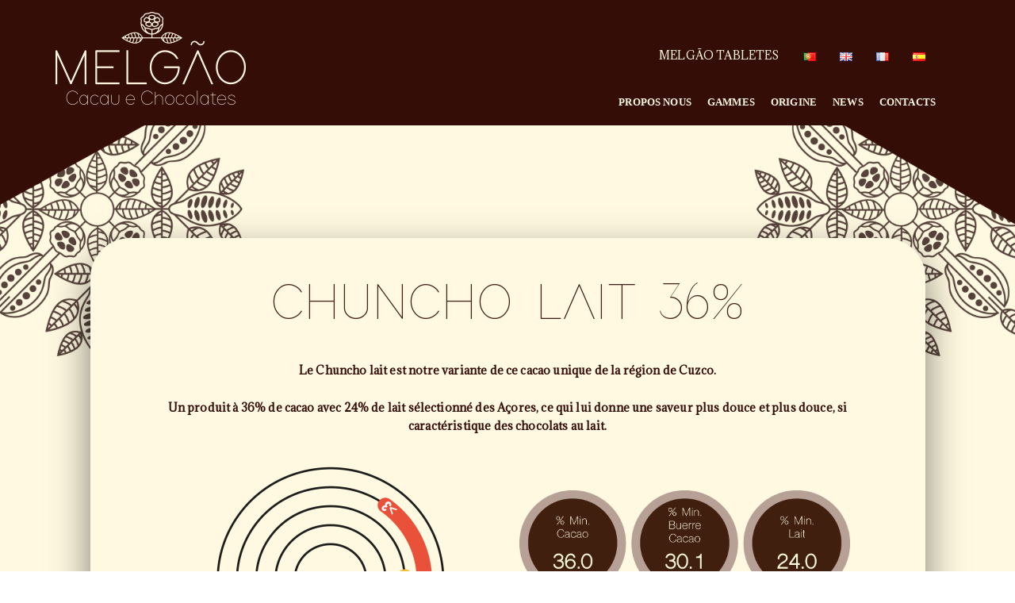

--- FILE ---
content_type: text/css
request_url: https://melgao.com/wp-content/themes/melgao/css/woocommerce.min.css?ver=3.0
body_size: 6020
content:
@-webkit-keyframes add-to-cart-loading-animation{from{-webkit-transform:translate(-50%,-50%) rotate(0);transform:translate(-50%,-50%) rotate(0)}to{-webkit-transform:translate(-50%,-50%) rotate(360deg);transform:translate(-50%,-50%) rotate(360deg)}}@keyframes add-to-cart-loading-animation{from{-webkit-transform:translate(-50%,-50%) rotate(0);transform:translate(-50%,-50%) rotate(0)}to{-webkit-transform:translate(-50%,-50%) rotate(360deg);transform:translate(-50%,-50%) rotate(360deg)}}.flex-center-all{display:-webkit-box;display:-ms-flexbox;display:flex;-webkit-box-pack:center;-ms-flex-pack:center;justify-content:center;-webkit-box-align:center;-ms-flex-align:center;align-items:center}.arrow-up{border-left:5px solid transparent;border-right:5px solid transparent;border-bottom:5px solid rgba(0,0,0,.1)}.arrow-down{border-left:5px solid transparent;border-right:5px solid transparent;border-top:5px solid rgba(0,0,0,.1)}.item-count{background:#2b4b80;color:#fff;width:25px;display:-webkit-box;display:-ms-flexbox;display:flex;-webkit-box-pack:center;-ms-flex-pack:center;justify-content:center;-webkit-box-align:center;-ms-flex-align:center;align-items:center;font-size:12px;border-radius:50%;line-height:2.1;margin-left:10px}.visualcomposerstarter .products .button.add_to_cart_button,.visualcomposerstarter .products .button.product_type_grouped,.visualcomposerstarter .products .button.product_type_simple{padding:17px 0;text-align:center;border-radius:0}.visualcomposerstarter .products .button.product_type_external{padding:17px;text-align:center;border-radius:0}.visualcomposerstarter .products .product .button.add_to_cart_button{width:auto}.visualcomposerstarter .products .added_to_cart{position:absolute;bottom:0;width:100%;padding:17px;font-size:16px;text-align:center;line-height:1;color:#fff;background:#51c15c;-webkit-transition:background .2s ease-in-out,opacity .2s ease-in-out;-o-transition:background .2s ease-in-out,opacity .2s ease-in-out;transition:background .2s ease-in-out,opacity .2s ease-in-out}.visualcomposerstarter .products .added_to_cart:hover{background:#3ba445}.visualcomposerstarter .products .add_to_cart_button.button.loading{opacity:.7;color:transparent;cursor:not-allowed}.visualcomposerstarter .products .add_to_cart_button.button.loading::after{content:'';display:block;top:50%;left:50%;width:16px;height:16px;background:transparent url(../images/spinner-light.svg) 50% 50% no-repeat;background-size:contain;-webkit-transform:translate(-50%,-50%);-ms-transform:translate(-50%,-50%);transform:translate(-50%,-50%);-webkit-animation:add-to-cart-loading-animation 1.08s linear infinite;animation:add-to-cart-loading-animation 1.08s linear infinite}.visualcomposerstarter .woocommerce #place_order,.visualcomposerstarter .woocommerce .button.checkout-button,.visualcomposerstarter .woocommerce .button.wc-backward,.visualcomposerstarter .woocommerce .track_order .button,.visualcomposerstarter .woocommerce .vct-thank-you-footer a,.visualcomposerstarter .woocommerce .woocommerce-EditAccountForm .button,.visualcomposerstarter .woocommerce .woocommerce-MyAccount-content a.edit,.visualcomposerstarter .woocommerce .woocommerce-mini-cart__buttons.buttons a,.visualcomposerstarter .woocommerce .woocommerce-orders-table__cell .button,.visualcomposerstarter .woocommerce a.button,.visualcomposerstarter .woocommerce button.button{border-radius:0;text-transform:uppercase;color:#fff;background:#557cbf;font-size:14px;padding:23px 20px;text-decoration:none}.visualcomposerstarter .woocommerce #place_order:hover,.visualcomposerstarter .woocommerce .button.checkout-button:hover,.visualcomposerstarter .woocommerce .button.wc-backward:hover,.visualcomposerstarter .woocommerce .track_order .button:hover,.visualcomposerstarter .woocommerce .vct-thank-you-footer a:hover,.visualcomposerstarter .woocommerce .woocommerce-EditAccountForm .button:hover,.visualcomposerstarter .woocommerce .woocommerce-MyAccount-content a.edit:hover,.visualcomposerstarter .woocommerce .woocommerce-mini-cart__buttons.buttons a:hover,.visualcomposerstarter .woocommerce .woocommerce-orders-table__cell .button:hover,.visualcomposerstarter .woocommerce a.button:hover,.visualcomposerstarter .woocommerce button.button:hover{background:#3e63a3}.visualcomposerstarter .woocommerce .button.woocommerce-button--next,.visualcomposerstarter .woocommerce .button.woocommerce-button--previous,.visualcomposerstarter .woocommerce .woocommerce-MyAccount-content a.edit{padding:15px 30px}.visualcomposerstarter .woocommerce .woocommerce-MyAccount-downloads-file.button.alt{padding:15px 20px;color:#fff}.visualcomposerstarter .woocommerce .woocommerce-orders-table__cell .button{padding:13px 20px}.visualcomposerstarter .woocommerce .track_order .button,.visualcomposerstarter .woocommerce .vct-thank-you-footer a{padding:23px 60px}.visualcomposerstarter .woocommerce .track_order .button{margin:20px 0 0}.visualcomposerstarter .woocommerce #place_order{text-transform:none;font-size:16px;padding:17px 0;width:150px}.visualcomposerstarter .woocommerce .button[name=apply_coupon],.visualcomposerstarter .woocommerce .button[name=update_cart],.visualcomposerstarter .woocommerce .vct-checkout-button{border:2px solid;border-radius:0;background:0 0;padding:15px 68px;text-transform:uppercase;float:right;font-size:12px;-webkit-transition:opacity .2s ease-in-out;-o-transition:opacity .2s ease-in-out;transition:opacity .2s ease-in-out}.visualcomposerstarter .woocommerce .button[name=apply_coupon]:disabled,.visualcomposerstarter .woocommerce .button[name=apply_coupon]:disabled[disabled],.visualcomposerstarter .woocommerce .button[name=update_cart]:disabled,.visualcomposerstarter .woocommerce .button[name=update_cart]:disabled[disabled],.visualcomposerstarter .woocommerce .vct-checkout-button:disabled,.visualcomposerstarter .woocommerce .vct-checkout-button:disabled[disabled]{padding:15px 68px}.visualcomposerstarter .woocommerce .button[name=apply_coupon]:hover,.visualcomposerstarter .woocommerce .button[name=update_cart]:hover,.visualcomposerstarter .woocommerce .vct-checkout-button:hover{opacity:.8}.visualcomposerstarter .woocommerce .vct-checkout-button{padding:13px 68px}.visualcomposerstarter #review_form #respond .form-submit .submit{border-radius:0;text-transform:uppercase;font-size:14px;padding:23px 50px;color:#fff}.visualcomposerstarter .vct-promo.vct-visible .vct-show-promo-form::after{-webkit-transform:rotate(180deg);-ms-transform:rotate(180deg);transform:rotate(180deg)}.visualcomposerstarter .vct-show-promo-form{position:relative;width:100%;display:-webkit-box;display:-ms-flexbox;display:flex;-webkit-box-pack:justify;-ms-flex-pack:justify;justify-content:space-between;-webkit-box-align:center;-ms-flex-align:center;align-items:center;border:none;background:0 0;padding:0;outline:0}.visualcomposerstarter .vct-show-promo-form::after{content:'';position:relative;border-left:5px solid transparent;border-right:5px solid transparent;border-top:5px solid rgba(0,0,0,.1)}.visualcomposerstarter .vct-promo-content{display:-webkit-box;display:-ms-flexbox;display:flex;-webkit-box-orient:vertical;-webkit-box-direction:normal;-ms-flex-direction:column;flex-direction:column;padding:20px 0 0}.visualcomposerstarter .widget.woocommerce .woocommerce-mini-cart__buttons{display:-webkit-box;display:-ms-flexbox;display:flex}.visualcomposerstarter .widget.woocommerce a.button{width:50%;color:#fff;padding:20px 12px;font-size:13px;text-align:center}.visualcomposerstarter .widget.woocommerce a.button:last-child{margin-right:0}.visualcomposerstarter.woocommerce nav.woocommerce-pagination ul{border:none}.visualcomposerstarter.woocommerce nav.woocommerce-pagination ul li{border:none}.visualcomposerstarter.woocommerce nav.woocommerce-pagination ul li a,.visualcomposerstarter.woocommerce nav.woocommerce-pagination ul li span{display:-webkit-box;display:-ms-flexbox;display:flex;-webkit-box-pack:center;-ms-flex-pack:center;justify-content:center;-webkit-box-align:center;-ms-flex-align:center;align-items:center;width:30px;height:30px;padding:0;border-radius:50%;font-size:13px;font-style:italic;font-weight:300;margin:0 6px}.visualcomposerstarter.woocommerce nav.woocommerce-pagination ul li span.current{background:#547cbf;color:#fff}.visualcomposerstarter.woocommerce nav.woocommerce-pagination ul li .next,.visualcomposerstarter.woocommerce nav.woocommerce-pagination ul li .prev{width:60px;border-radius:30px}.visualcomposerstarter.woocommerce nav.woocommerce-pagination ul li a{background:#eee;color:#8c8c8c}.visualcomposerstarter .vct-input-qty{position:relative;display:inline-block}.visualcomposerstarter .vct-input-qty .vct-input-qty-control{content:'';position:absolute;right:17px;cursor:pointer}.visualcomposerstarter .vct-input-qty .vct-input-qty-control-add{top:22px;border-left:5px solid transparent;border-right:5px solid transparent;border-bottom:5px solid rgba(0,0,0,.1)}.visualcomposerstarter .vct-input-qty .vct-input-qty-control-remove{top:33px;border-left:5px solid transparent;border-right:5px solid transparent;border-top:5px solid rgba(0,0,0,.1)}.visualcomposerstarter .vct-input-qty input[type=number]{-moz-appearance:textfield}.visualcomposerstarter .vct-input-qty input[type=number]::-webkit-inner-spin-button,.visualcomposerstarter .vct-input-qty input[type=number]::-webkit-outer-spin-button{-webkit-appearance:none;margin:0}.visualcomposerstarter .quantity .qty{border-radius:2px;border:1px solid rgba(0,0,0,.1);line-height:0;height:60px;width:120px;text-align:left;padding:20px 30px 20px 20px}.visualcomposerstarter div.product form.cart div.quantity{margin:0 20px 20px 0}.visualcomposerstarter div.product form.cart table div.quantity{margin:0}.visualcomposerstarter .vct-orderby-container,.visualcomposerstarter .vct-promo-code-container,.visualcomposerstarter .vct-variable-container{position:relative;display:inline-block}.visualcomposerstarter .vct-orderby-container::before,.visualcomposerstarter .vct-promo-code-container::before,.visualcomposerstarter .vct-variable-container::before{content:'';position:absolute;top:23px;right:35px;border-left:5px solid transparent;border-right:5px solid transparent;border-top:5px solid rgba(0,0,0,.1)}.visualcomposerstarter .vct-orderby-container::before{right:20px}.visualcomposerstarter .widget.woocommerce .dropdown_product_cat,.visualcomposerstarter .woocommerce-ordering .orderby,.visualcomposerstarter form.cart .variations select{width:340px;height:50px;border-radius:2px;border:1px solid rgba(0,0,0,.1);background:0 0;margin-bottom:10px;-webkit-appearance:none;-moz-appearance:none;padding:0 20px}.visualcomposerstarter .widget.woocommerce .dropdown_product_cat{width:100%;-webkit-appearance:menulist}.visualcomposerstarter .vct-promo-content input{border:1px solid rgba(0,0,0,.1);border-radius:3px;margin-bottom:10px;height:40px;padding:10px}.visualcomposerstarter .woocommerce form .form-row input,.visualcomposerstarter .woocommerce form .form-row textarea{padding:10px 12px;width:100%;border:1px solid rgba(0,0,0,.1);border-radius:3px;font-size:14px;font-weight:300}.visualcomposerstarter .woocommerce form .form-row textarea{resize:none}.visualcomposerstarter .select2{border:1px solid #ccc;border-radius:3px;font-size:14px}.visualcomposerstarter .select2-container--default .select2-selection--single{border:none;height:37px;margin-bottom:0}.visualcomposerstarter .select2-container--default .select2-selection--single .select2-selection__rendered{line-height:36px;padding-left:12px;padding-right:38px;font-weight:300}.visualcomposerstarter .select2-container--default .select2-selection--single .select2-selection__arrow{height:34px;width:38px}.visualcomposerstarter .select2-dropdown,.visualcomposerstarter .woocommerce form .form-row.woocommerce-validated .select2-container,.visualcomposerstarter .woocommerce form .form-row.woocommerce-validated input.input-text,.visualcomposerstarter .woocommerce form .form-row.woocommerce-validated select,.visualcomposerstarter.woocommerce #reviews #comment{border-color:rgba(0,0,0,.1)}.visualcomposerstarter .woocommerce form .form-row label{font-weight:300}.visualcomposerstarter .vct-cart-items-count{background:#2b4b80;color:#fff;width:25px;display:-webkit-box;display:-ms-flexbox;display:flex;-webkit-box-pack:center;-ms-flex-pack:center;justify-content:center;-webkit-box-align:center;-ms-flex-align:center;align-items:center;font-size:12px;border-radius:50%;line-height:2.1;margin-left:10px}.visualcomposerstarter .vct-promo{margin:0 0 30px}.visualcomposerstarter .navbar-wrapper{display:-webkit-box;display:-ms-flexbox;display:flex}.visualcomposerstarter .navbar-header{-webkit-box-flex:1;-ms-flex:1 0 auto;flex:1 0 auto}.visualcomposerstarter .vct-cart-wrapper{display:-webkit-box;display:-ms-flexbox;display:flex;-webkit-box-align:end;-ms-flex-align:end;align-items:flex-end;-webkit-box-flex:0;-ms-flex:0 0 auto;flex:0 0 auto}.visualcomposerstarter .vct-cart-wrapper a{display:-webkit-box;display:-ms-flexbox;display:flex;-webkit-box-pack:center;-ms-flex-pack:center;justify-content:center;-webkit-box-align:center;-ms-flex-align:center;align-items:center;text-decoration:none}.visualcomposerstarter .vct-cart-wrapper a:hover{text-decoration:none;-webkit-box-shadow:none;box-shadow:none;outline:0}.visualcomposerstarter.woocommerce-cart .woocommerce{display:-webkit-box;display:-ms-flexbox;display:flex;-ms-flex-wrap:wrap;flex-wrap:wrap}.visualcomposerstarter.woocommerce-cart .woocommerce .cart-empty{display:-webkit-box;display:-ms-flexbox;display:flex;-webkit-box-pack:center;-ms-flex-pack:center;justify-content:center;-webkit-box-align:center;-ms-flex-align:center;align-items:center;-webkit-box-flex:1;-ms-flex:1 0 100%;flex:1 0 100%;margin:0 0 20px}.visualcomposerstarter.woocommerce-cart .woocommerce .return-to-shop{display:-webkit-box;display:-ms-flexbox;display:flex;-webkit-box-pack:center;-ms-flex-pack:center;justify-content:center;-webkit-box-align:center;-ms-flex-align:center;align-items:center;-webkit-box-flex:1;-ms-flex:1 0 100%;flex:1 0 100%;margin:0}.visualcomposerstarter.woocommerce-cart .woocommerce .vcv-cart-container{-webkit-box-flex:0;-ms-flex:0 0 70%;flex:0 0 70%;padding-right:40px}.visualcomposerstarter.woocommerce-cart .woocommerce .cart-collaterals{-webkit-box-flex:0;-ms-flex:0 0 30%;flex:0 0 30%}.visualcomposerstarter.woocommerce-cart .woocommerce .cart-collaterals .cart_totals .wc-proceed-to-checkout{padding:0}.visualcomposerstarter.woocommerce-cart .woocommerce table.cart{border:none;font-weight:300}.visualcomposerstarter.woocommerce-cart .woocommerce table.cart .coupon{display:none}.visualcomposerstarter.woocommerce-cart .woocommerce table.cart thead{display:none}.visualcomposerstarter.woocommerce-cart .woocommerce table.cart .cart_item:first-child td{padding-top:0}.visualcomposerstarter.woocommerce-cart .woocommerce table.cart tr:last-child td{border-bottom:none}.visualcomposerstarter.woocommerce-cart .woocommerce table.cart td{border:none;border-bottom:1px solid rgba(0,0,0,.1);padding:40px 0;text-align:center}.visualcomposerstarter.woocommerce-cart .woocommerce table.cart img{width:100px;height:100px}.visualcomposerstarter.woocommerce-cart .woocommerce table.cart a.remove{position:relative;width:18px;height:18px;font-size:0;display:-webkit-box;display:-ms-flexbox;display:flex;-webkit-box-pack:center;-ms-flex-pack:center;justify-content:center;-webkit-box-align:center;-ms-flex-align:center;align-items:center;opacity:.8;-webkit-transition:opacity .2s ease-in-out;-o-transition:opacity .2s ease-in-out;transition:opacity .2s ease-in-out}.visualcomposerstarter.woocommerce-cart .woocommerce table.cart a.remove::after,.visualcomposerstarter.woocommerce-cart .woocommerce table.cart a.remove::before{content:'';position:absolute;-webkit-transform:rotate(45deg);-ms-transform:rotate(45deg);transform:rotate(45deg)}.visualcomposerstarter.woocommerce-cart .woocommerce table.cart a.remove::before{width:100%;height:2px}.visualcomposerstarter.woocommerce-cart .woocommerce table.cart a.remove::after{width:2px;height:100%}.visualcomposerstarter.woocommerce-cart .woocommerce table.cart a.remove:hover{background:0 0;opacity:1}.visualcomposerstarter.woocommerce-cart .woocommerce table.cart .product-remove{width:7%}.visualcomposerstarter.woocommerce-cart .woocommerce table.cart .product-name{width:35%}.visualcomposerstarter.woocommerce-cart .woocommerce table.cart .product-name a{text-decoration:none;border:none}.visualcomposerstarter.woocommerce-cart .woocommerce table.cart .quantity .qty{width:90px;height:50px;padding:10px 30px 10px 20px}.visualcomposerstarter.woocommerce-cart .woocommerce table.cart .vct-input-qty-control-add{top:18px}.visualcomposerstarter.woocommerce-cart .woocommerce table.cart .vct-input-qty-control-remove{top:28px}.visualcomposerstarter div.woocommerce-error,.visualcomposerstarter div.woocommerce-info,.visualcomposerstarter div.woocommerce-message,.visualcomposerstarter.woocommerce div.woocommerce-error,.visualcomposerstarter.woocommerce div.woocommerce-info,.visualcomposerstarter.woocommerce div.woocommerce-message{display:-webkit-box;display:-ms-flexbox;display:flex;-webkit-box-pack:start;-ms-flex-pack:start;justify-content:flex-start;-webkit-box-align:center;-ms-flex-align:center;align-items:center;width:100%;padding:23px;border:none;border-radius:5px;font-size:13px;color:#fff}.visualcomposerstarter div.woocommerce-error::before,.visualcomposerstarter div.woocommerce-info::before,.visualcomposerstarter div.woocommerce-message::before,.visualcomposerstarter.woocommerce div.woocommerce-error::before,.visualcomposerstarter.woocommerce div.woocommerce-info::before,.visualcomposerstarter.woocommerce div.woocommerce-message::before{display:none}.visualcomposerstarter div.woocommerce-error .button,.visualcomposerstarter div.woocommerce-error .restore-item,.visualcomposerstarter div.woocommerce-error .showcoupon,.visualcomposerstarter div.woocommerce-error a.button,.visualcomposerstarter div.woocommerce-info .button,.visualcomposerstarter div.woocommerce-info .restore-item,.visualcomposerstarter div.woocommerce-info .showcoupon,.visualcomposerstarter div.woocommerce-info a.button,.visualcomposerstarter div.woocommerce-message .button,.visualcomposerstarter div.woocommerce-message .restore-item,.visualcomposerstarter div.woocommerce-message .showcoupon,.visualcomposerstarter div.woocommerce-message a.button,.visualcomposerstarter.woocommerce div.woocommerce-error .button,.visualcomposerstarter.woocommerce div.woocommerce-error .restore-item,.visualcomposerstarter.woocommerce div.woocommerce-error .showcoupon,.visualcomposerstarter.woocommerce div.woocommerce-error a.button,.visualcomposerstarter.woocommerce div.woocommerce-info .button,.visualcomposerstarter.woocommerce div.woocommerce-info .restore-item,.visualcomposerstarter.woocommerce div.woocommerce-info .showcoupon,.visualcomposerstarter.woocommerce div.woocommerce-info a.button,.visualcomposerstarter.woocommerce div.woocommerce-message .button,.visualcomposerstarter.woocommerce div.woocommerce-message .restore-item,.visualcomposerstarter.woocommerce div.woocommerce-message .showcoupon,.visualcomposerstarter.woocommerce div.woocommerce-message a.button{float:none;-webkit-box-ordinal-group:2;-ms-flex-order:1;order:1;border:none;padding:1px 1px 1px 3px;font-weight:600;line-height:0;color:#fff;background:0 0;font-size:14px}.visualcomposerstarter div.woocommerce-error .button:hover,.visualcomposerstarter div.woocommerce-error .restore-item:hover,.visualcomposerstarter div.woocommerce-error .showcoupon:hover,.visualcomposerstarter div.woocommerce-error a.button:hover,.visualcomposerstarter div.woocommerce-info .button:hover,.visualcomposerstarter div.woocommerce-info .restore-item:hover,.visualcomposerstarter div.woocommerce-info .showcoupon:hover,.visualcomposerstarter div.woocommerce-info a.button:hover,.visualcomposerstarter div.woocommerce-message .button:hover,.visualcomposerstarter div.woocommerce-message .restore-item:hover,.visualcomposerstarter div.woocommerce-message .showcoupon:hover,.visualcomposerstarter div.woocommerce-message a.button:hover,.visualcomposerstarter.woocommerce div.woocommerce-error .button:hover,.visualcomposerstarter.woocommerce div.woocommerce-error .restore-item:hover,.visualcomposerstarter.woocommerce div.woocommerce-error .showcoupon:hover,.visualcomposerstarter.woocommerce div.woocommerce-error a.button:hover,.visualcomposerstarter.woocommerce div.woocommerce-info .button:hover,.visualcomposerstarter.woocommerce div.woocommerce-info .restore-item:hover,.visualcomposerstarter.woocommerce div.woocommerce-info .showcoupon:hover,.visualcomposerstarter.woocommerce div.woocommerce-info a.button:hover,.visualcomposerstarter.woocommerce div.woocommerce-message .button:hover,.visualcomposerstarter.woocommerce div.woocommerce-message .restore-item:hover,.visualcomposerstarter.woocommerce div.woocommerce-message .showcoupon:hover,.visualcomposerstarter.woocommerce div.woocommerce-message a.button:hover{background:0 0;color:#fff}.visualcomposerstarter div.woocommerce-error .button,.visualcomposerstarter div.woocommerce-error .restore-item,.visualcomposerstarter div.woocommerce-error a.button,.visualcomposerstarter div.woocommerce-info .button,.visualcomposerstarter div.woocommerce-info .restore-item,.visualcomposerstarter div.woocommerce-info a.button,.visualcomposerstarter div.woocommerce-message .button,.visualcomposerstarter div.woocommerce-message .restore-item,.visualcomposerstarter div.woocommerce-message a.button,.visualcomposerstarter.woocommerce div.woocommerce-error .button,.visualcomposerstarter.woocommerce div.woocommerce-error .restore-item,.visualcomposerstarter.woocommerce div.woocommerce-error a.button,.visualcomposerstarter.woocommerce div.woocommerce-info .button,.visualcomposerstarter.woocommerce div.woocommerce-info .restore-item,.visualcomposerstarter.woocommerce div.woocommerce-info a.button,.visualcomposerstarter.woocommerce div.woocommerce-message .button,.visualcomposerstarter.woocommerce div.woocommerce-message .restore-item,.visualcomposerstarter.woocommerce div.woocommerce-message a.button{width:100px}.visualcomposerstarter .woocommerce-error,.visualcomposerstarter.woocommerce .woocommerce-error{background:#f6424c;-ms-flex-wrap:wrap;flex-wrap:wrap}.visualcomposerstarter .woocommerce-error li,.visualcomposerstarter.woocommerce .woocommerce-error li{display:-webkit-box;display:-ms-flexbox;display:flex;-webkit-box-pack:center;-ms-flex-pack:center;justify-content:center;-webkit-box-align:center;-ms-flex-align:center;align-items:center;line-height:2;-webkit-box-flex:0;-ms-flex:0 0 100%;flex:0 0 100%;-webkit-box-pack:start;-ms-flex-pack:start;justify-content:flex-start}.visualcomposerstarter .woocommerce-error li::after,.visualcomposerstarter .woocommerce-error li::before,.visualcomposerstarter.woocommerce .woocommerce-error li::after,.visualcomposerstarter.woocommerce .woocommerce-error li::before{display:none}.visualcomposerstarter .woocommerce-error li strong,.visualcomposerstarter.woocommerce .woocommerce-error li strong{margin-right:5px}.visualcomposerstarter .woocommerce-error .vct-close-woocommerce-msg-container,.visualcomposerstarter.woocommerce .woocommerce-error .vct-close-woocommerce-msg-container{position:absolute;right:23px}.visualcomposerstarter .woocommerce-info,.visualcomposerstarter.woocommerce .woocommerce-info{background:#fbd137}.visualcomposerstarter .woocommerce-info .showlogin,.visualcomposerstarter.woocommerce .woocommerce-info .showlogin{color:#fff;margin-left:5px}.visualcomposerstarter .woocommerce>.woocommerce-info,.visualcomposerstarter.woocommerce .woocommerce>.woocommerce-info{-webkit-box-flex:0;-ms-flex:0 0 100%;flex:0 0 100%}.visualcomposerstarter .woocommerce-message,.visualcomposerstarter.woocommerce .woocommerce-message{background:#2b4b80}.visualcomposerstarter .vct-close-woocommerce-msg-container,.visualcomposerstarter.woocommerce .vct-close-woocommerce-msg-container{margin-left:auto!important}.visualcomposerstarter .vct-close-woocommerce-msg,.visualcomposerstarter.woocommerce .vct-close-woocommerce-msg{display:-webkit-box;display:-ms-flexbox;display:flex;-webkit-box-pack:center;-ms-flex-pack:center;justify-content:center;-webkit-box-align:center;-ms-flex-align:center;align-items:center;width:18px;height:18px;cursor:pointer;-webkit-box-ordinal-group:3;-ms-flex-order:2;order:2;margin-left:auto;position:relative}.visualcomposerstarter .vct-close-woocommerce-msg::after,.visualcomposerstarter .vct-close-woocommerce-msg::before,.visualcomposerstarter.woocommerce .vct-close-woocommerce-msg::after,.visualcomposerstarter.woocommerce .vct-close-woocommerce-msg::before{content:'';position:absolute;-webkit-transform:rotate(45deg);-ms-transform:rotate(45deg);transform:rotate(45deg)}.visualcomposerstarter .vct-close-woocommerce-msg::before,.visualcomposerstarter.woocommerce .vct-close-woocommerce-msg::before{width:100%;height:2px}.visualcomposerstarter .vct-close-woocommerce-msg::after,.visualcomposerstarter.woocommerce .vct-close-woocommerce-msg::after{width:2px;height:100%}.visualcomposerstarter .vct-close-woocommerce-msg::after,.visualcomposerstarter .vct-close-woocommerce-msg::before,.visualcomposerstarter.woocommerce .vct-close-woocommerce-msg::after,.visualcomposerstarter.woocommerce .vct-close-woocommerce-msg::before{background:#fff}.visualcomposerstarter .woocommerce-store-notice.demo_store,.visualcomposerstarter.woocommerce .woocommerce-store-notice.demo_store{font-family:Roboto,Arial,sans-serif;font-style:italic;background:#2b4b80}.visualcomposerstarter .woocommerce-NoticeGroup,.visualcomposerstarter.woocommerce .woocommerce-NoticeGroup{width:100%}.visualcomposerstarter.woocommerce .woocommerce-result-count{margin:12px 0 0}.visualcomposerstarter.woocommerce ul.products{display:-webkit-box;display:-ms-flexbox;display:flex;-ms-flex-wrap:wrap;flex-wrap:wrap}.visualcomposerstarter.woocommerce ul.products li.product{display:-webkit-box;display:-ms-flexbox;display:flex;-webkit-box-orient:vertical;-webkit-box-direction:normal;-ms-flex-direction:column;flex-direction:column;-webkit-box-pack:justify;-ms-flex-pack:justify;justify-content:space-between}.visualcomposerstarter.woocommerce ul.products li.product .onsale{top:2%;left:4%;right:auto;width:2%;margin:0}.visualcomposerstarter.woocommerce ul.products li.product .onsale svg{width:100%;height:auto}.visualcomposerstarter.woocommerce ul.products li.product .woocommerce-loop-product__title{font-size:22px;font-weight:600}.visualcomposerstarter.woocommerce ul.products li.product .price{font-size:16px}.visualcomposerstarter.woocommerce ul.products li.product .price ins{text-decoration:none}.visualcomposerstarter.woocommerce ul.products li.product .price del{text-decoration:line-through;opacity:1}.visualcomposerstarter.woocommerce div.product .woocommerce-tabs ul.tabs{padding:0}.visualcomposerstarter.woocommerce div.product .woocommerce-tabs ul.tabs::before{display:none}.visualcomposerstarter.woocommerce div.product .woocommerce-tabs ul.tabs li:first-child{margin-left:0;padding-left:0}.visualcomposerstarter.woocommerce div.product .woocommerce-tabs ul.tabs li{border:none;background:0 0}.visualcomposerstarter.woocommerce div.product .woocommerce-tabs ul.tabs li a{position:relative;text-transform:uppercase}.visualcomposerstarter.woocommerce div.product .woocommerce-tabs ul.tabs li.active a::before{content:'';position:absolute;left:0;bottom:0;width:100%;height:3px}.visualcomposerstarter.woocommerce div.product .woocommerce-tabs ul.tabs li::after,.visualcomposerstarter.woocommerce div.product .woocommerce-tabs ul.tabs li::before{display:none}.visualcomposerstarter.woocommerce div.product .entry-categories a{text-transform:uppercase}.visualcomposerstarter.woocommerce div.product .entry-categories a:hover{text-decoration:none}.visualcomposerstarter.woocommerce div.product .product_title{margin-bottom:10px}.visualcomposerstarter.woocommerce div.product p.price,.visualcomposerstarter.woocommerce div.product span.price{font-size:30px}.visualcomposerstarter.woocommerce div.product p.price,.visualcomposerstarter.woocommerce div.product p.price ins,.visualcomposerstarter.woocommerce div.product span.price,.visualcomposerstarter.woocommerce div.product span.price ins{text-decoration:none}.visualcomposerstarter.woocommerce div.product form.cart .variations td.label{display:none}.visualcomposerstarter.woocommerce div.product div.images .flex-control-thumbs{display:-webkit-box;display:-ms-flexbox;display:flex;-ms-flex-wrap:wrap;flex-wrap:wrap;margin-top:12px}.visualcomposerstarter.woocommerce div.product div.images .flex-control-thumbs li{width:auto;float:none;margin:0 12px 12px 0}.visualcomposerstarter.woocommerce div.product .woocommerce-tabs .panel{-webkit-box-shadow:none;box-shadow:none}.visualcomposerstarter.woocommerce div.product .woocommerce-variation-price{margin-bottom:20px}.visualcomposerstarter.woocommerce div.product .woocommerce-Reviews-title{margin-bottom:40px;font-size:30px}.visualcomposerstarter.woocommerce .star-rating::before{content:'\53\53\53\53\53';color:rgba(0,0,0,.15)}.visualcomposerstarter.woocommerce .star-rating span::before{color:#fac917}.visualcomposerstarter.woocommerce .visualcomposerstarter .woocommerce-Price-amount{font-size:30px;font-weight:600}.visualcomposerstarter.woocommerce span.onsale{top:20px;left:20px;background:0 0}.visualcomposerstarter.woocommerce button.button,.visualcomposerstarter.woocommerce button.button.alt.disabled{padding:22px 48px;border-radius:0;text-transform:uppercase;-webkit-font-smoothing:unset}.visualcomposerstarter.woocommerce .entry-summary .product_meta{margin-bottom:30px}.visualcomposerstarter.woocommerce table.shop_attributes{border:none}.visualcomposerstarter.woocommerce table.shop_attributes td,.visualcomposerstarter.woocommerce table.shop_attributes th{border:none;background:0 0!important;border-bottom:1px solid rgba(0,0,0,.1);padding:25px}.visualcomposerstarter.woocommerce p.stars a{border:none}.visualcomposerstarter.woocommerce p.stars a::before,.visualcomposerstarter.woocommerce p.stars a:hover~a::before{content:'\e020';color:rgba(0,0,0,.15)}.visualcomposerstarter.woocommerce p.stars.selected a.active::before,.visualcomposerstarter.woocommerce p.stars.selected a:not(.active)::before,.visualcomposerstarter.woocommerce p.stars:hover a::before{color:#fac917}.visualcomposerstarter.woocommerce p.stars.selected a.active~a::before{content:'\e020';color:rgba(0,0,0,.15)}.visualcomposerstarter.woocommerce #reviews #comments ol.commentlist{padding:0}.visualcomposerstarter.woocommerce #reviews #comments ol.commentlist li .comment-text{-webkit-box-flex:0;-ms-flex:0 0 87%;flex:0 0 87%;margin:0;padding:0;border:none;border-bottom:1px solid #e4e1e3}.visualcomposerstarter.woocommerce #reviews #comments ol.commentlist .comment_container{display:-webkit-box;display:-ms-flexbox;display:flex;-webkit-box-pack:justify;-ms-flex-pack:justify;justify-content:space-between}.visualcomposerstarter.woocommerce #reviews #comments ol.commentlist li img.avatar{float:none;position:relative;padding:0;background:0 0;border:none;border-radius:50%;height:8%;-webkit-box-flex:0;-ms-flex:0 0 8%;flex:0 0 8%}.visualcomposerstarter.woocommerce .comment-reply-title{display:inline-block;font-size:30px;margin:10px 0}.visualcomposerstarter.woocommerce .related.products h2{font-size:24px;margin-bottom:40px}.visualcomposerstarter.woocommerce .related.products span.price{font-size:16px}.visualcomposerstarter.woocommerce .related.products ul.products li.product .woocommerce-loop-product__title{font-size:20px}.visualcomposerstarter .woocommerce form.checkout{display:-webkit-box;display:-ms-flexbox;display:flex;-ms-flex-wrap:wrap;flex-wrap:wrap;-webkit-box-align:start;-ms-flex-align:start;align-items:start}.visualcomposerstarter .woocommerce form.checkout .vct-main-form-content{-webkit-box-ordinal-group:2;-ms-flex-order:1;order:1;-webkit-box-flex:0;-ms-flex:0 0 70%;flex:0 0 70%;padding-right:50px}.visualcomposerstarter .woocommerce form.checkout .vct-main-form-content h3{margin-top:20px}.visualcomposerstarter .woocommerce form.checkout .vct-side-summary{-webkit-box-ordinal-group:3;-ms-flex-order:2;order:2;-webkit-box-flex:0;-ms-flex:0 0 30%;flex:0 0 30%}.visualcomposerstarter .woocommerce form.checkout #payment.woocommerce-checkout-payment{-webkit-box-ordinal-group:4;-ms-flex-order:3;order:3;-webkit-box-flex:0;-ms-flex:0 0 70%;flex:0 0 70%;background:0 0;padding-right:50px}.visualcomposerstarter .woocommerce form.checkout .woocommerce-billing-fields h3:first-child{margin-top:0}.visualcomposerstarter .woocommerce form.checkout .woocommerce-billing-fields__field-wrapper{display:-webkit-box;display:-ms-flexbox;display:flex;-ms-flex-wrap:wrap;flex-wrap:wrap;-webkit-box-pack:justify;-ms-flex-pack:justify;justify-content:space-between}.visualcomposerstarter .woocommerce form.checkout .form-row{-ms-flex-preferred-size:100%;flex-basis:100%}.visualcomposerstarter .woocommerce form.checkout .form-row-small{-ms-flex-preferred-size:47%;flex-basis:47%}.visualcomposerstarter .woocommerce form.checkout .wc_payment_methods{padding:1em 0}.visualcomposerstarter .woocommerce form.checkout .payment_methods label{cursor:pointer;display:block}.visualcomposerstarter .woocommerce form.checkout #payment ul.payment_methods{padding:1em 0}.visualcomposerstarter .woocommerce form.checkout #payment ul.payment_methods li{padding:7px 15px;border:1px solid rgba(0,0,0,.1);margin-bottom:10px;border-radius:3px}.visualcomposerstarter .woocommerce form.checkout #payment ul.payment_methods li.woocommerce-notice{border:none;padding:23px;border-radius:5px}.visualcomposerstarter .woocommerce form.checkout #payment ul.payment_methods li .input-radio{display:none}.visualcomposerstarter .woocommerce form.checkout #payment div.payment_box{background-color:transparent;padding:1em 0}.visualcomposerstarter .woocommerce form.checkout #payment div.payment_box::before{display:none}.visualcomposerstarter .woocommerce form.checkout #payment .payment_method_paypal .about_paypal{display:inline-block;margin-left:20px;float:none;line-height:1}.visualcomposerstarter .woocommerce form.checkout #payment div.form-row{padding:1em 0}.visualcomposerstarter .woocommerce form.checkout label.checkbox{display:-webkit-box;display:-ms-flexbox;display:flex;-webkit-box-pack:start;-ms-flex-pack:start;justify-content:flex-start;-webkit-box-align:center;-ms-flex-align:center;align-items:center}.visualcomposerstarter .woocommerce form.checkout label.checkbox .input-checkbox{width:auto;position:relative}.visualcomposerstarter .woocommerce form.checkout #payment #place_order{float:none}.visualcomposerstarter .woocommerce.widget ins{text-decoration:none}.visualcomposerstarter .woocommerce.widget li a,.visualcomposerstarter .woocommerce.widget span.product-title{-webkit-transition:opacity .2s ease-in-out;-o-transition:opacity .2s ease-in-out;transition:opacity .2s ease-in-out}.visualcomposerstarter .woocommerce.widget li a:hover,.visualcomposerstarter .woocommerce.widget span.product-title:hover{opacity:.7}.visualcomposerstarter .woocommerce.widget .product-categories{padding:0}.visualcomposerstarter .woocommerce.widget .cat-item{margin-bottom:10px;list-style:none;padding-left:35px;position:relative}.visualcomposerstarter .woocommerce.widget .cat-item::before{content:'\2022';font-size:1.5em;position:absolute;left:20px;top:-4px;line-height:1.3;color:#557cbf}.visualcomposerstarter .woocommerce.widget .cat-item span{color:rgba(0,0,0,.5)}.visualcomposerstarter .woocommerce.widget .cat-item.cat-parent{-webkit-box-orient:vertical;-webkit-box-direction:normal;-ms-flex-direction:column;flex-direction:column}.visualcomposerstarter .woocommerce.widget .cat-item.cat-parent a{display:inline-block;margin-bottom:10px}.visualcomposerstarter .woocommerce.widget .cat-item.cat-parent .children{padding:0}.visualcomposerstarter .woocommerce.widget .cat-item.cat-parent .children .cat-item a{margin-bottom:0}.visualcomposerstarter .woocommerce.widget .cart_list li a.remove{position:absolute;width:18px;height:18px;font-size:0;display:-webkit-box;display:-ms-flexbox;display:flex;-webkit-box-pack:center;-ms-flex-pack:center;justify-content:center;-webkit-box-align:center;-ms-flex-align:center;align-items:center;top:15px;opacity:.8;-webkit-transition:opacity .2s ease-in-out;-o-transition:opacity .2s ease-in-out;transition:opacity .2s ease-in-out}.visualcomposerstarter .woocommerce.widget .cart_list li a.remove::after,.visualcomposerstarter .woocommerce.widget .cart_list li a.remove::before{content:'';position:absolute;-webkit-transform:rotate(45deg);-ms-transform:rotate(45deg);transform:rotate(45deg)}.visualcomposerstarter .woocommerce.widget .cart_list li a.remove::before{width:100%;height:2px}.visualcomposerstarter .woocommerce.widget .cart_list li a.remove::after{width:2px;height:100%}.visualcomposerstarter .woocommerce.widget .cart_list li a.remove:hover{background:0 0;opacity:1}.visualcomposerstarter .woocommerce.widget.widget_shopping_cart .total{border-top:1px solid #ebe9eb;padding:15px 0;margin:15px 0 0}.visualcomposerstarter .woocommerce.widget .woocommerce-product-search{position:relative}.visualcomposerstarter .woocommerce.widget .woocommerce-product-search::after{content:'\70';font-family:'Visual Composer Starter Font';position:absolute;right:0;top:0;width:40px;height:40px;font-size:16px;line-height:40px;text-align:center;z-index:1}.visualcomposerstarter .woocommerce.widget .woocommerce-product-search button{position:absolute;right:0;top:0;width:40px;height:40px;opacity:0;z-index:2}.visualcomposerstarter .woocommerce.widget .search-field{max-width:270px;width:100%;height:40px;padding:0 40px 0 15px;border:1px solid #d4d4d4;outline:0;font-style:italic;font-weight:500;font-size:14px}.visualcomposerstarter .woocommerce.widget .tag-cloud-link{display:inline-block;margin:0 10px 10px 0;padding:9px 13px;line-height:1;font-size:14px;font-style:italic;color:#777;background-color:#eee;border-radius:20px}.visualcomposerstarter .woocommerce.widget .tag-cloud-link:hover{text-decoration:none;color:#fff;background-color:#557cbf}.visualcomposerstarter .woocommerce.widget .wc-layered-nav-rating{margin:0 0 10px}.visualcomposerstarter .woocommerce.widget .wc-layered-nav-rating a{color:#8c8c8c}.visualcomposerstarter .woocommerce.widget.widget_price_filter .price_slider_wrapper .ui-widget-content{background-color:rgba(0,0,0,.1)}.visualcomposerstarter .woocommerce.widget.widget_price_filter .ui-slider .ui-slider-handle{top:0;height:.5em}.visualcomposerstarter .woocommerce.widget.widget_price_filter .price_slider_amount{display:-webkit-box;display:-ms-flexbox;display:flex;-ms-flex-wrap:wrap;flex-wrap:wrap}.visualcomposerstarter .woocommerce.widget.widget_price_filter .button{-webkit-box-ordinal-group:2;-ms-flex-order:1;order:1;width:100%}.visualcomposerstarter .woocommerce.widget.widget_price_filter .price_label{-webkit-box-ordinal-group:1;-ms-flex-order:0;order:0;width:100%;text-align:left;margin:0 0 14px;font-size:13px}.visualcomposerstarter .vct-thank-you-subtitle,.visualcomposerstarter .vct-thank-you-subtitle+p,.visualcomposerstarter .vct-thank-you-title{text-align:center}.visualcomposerstarter .woocommerce-order .woocommerce-customer-details,.visualcomposerstarter .woocommerce-order .woocommerce-order-details{width:70%;margin:0 auto 2em}.visualcomposerstarter .woocommerce-order .woocommerce-order-details{padding:0 0 20px;border-bottom:1px solid #bbb}.visualcomposerstarter .woocommerce-order .woocommerce-column__title,.visualcomposerstarter .woocommerce-order .woocommerce-order-details__title{margin:30px 0}.visualcomposerstarter .vct-billing-detail,.visualcomposerstarter .vct-order-detail{display:-webkit-box;display:-ms-flexbox;display:flex;margin:0 0 15px;padding:0}.visualcomposerstarter .vct-billing-detail::before,.visualcomposerstarter .vct-order-detail::before{display:none}.visualcomposerstarter .vct-billing-detail span,.visualcomposerstarter .vct-order-detail span{-webkit-box-flex:0;-ms-flex:0 0 50%;flex:0 0 50%}.visualcomposerstarter .vct-billing-detail span:nth-child(2),.visualcomposerstarter .vct-order-detail span:nth-child(2){font-weight:600}.visualcomposerstarter .vct-billing-detail span a,.visualcomposerstarter .vct-order-detail span a{color:inherit;border-color:inherit}.visualcomposerstarter .vct-thank-you-footer{text-align:center;margin:100px 0 50px}.visualcomposerstarter.woocommerce-account .woocommerce-MyAccount-content p a{border-bottom-color:transparent}.visualcomposerstarter.woocommerce-account .woocommerce-MyAccount-content p a:hover{border-bottom-color:#557cbf}.visualcomposerstarter.woocommerce-account .woocommerce-MyAccount-content table.woocommerce-MyAccount-orders,.visualcomposerstarter.woocommerce-account .woocommerce-MyAccount-content table.woocommerce-table--order-downloads{border:none;border-collapse:collapse}.visualcomposerstarter.woocommerce-account .woocommerce-MyAccount-content table.woocommerce-MyAccount-orders td a,.visualcomposerstarter.woocommerce-account .woocommerce-MyAccount-content table.woocommerce-table--order-downloads td a{border:none}.visualcomposerstarter.woocommerce-account .woocommerce-MyAccount-content table.woocommerce-MyAccount-orders td,.visualcomposerstarter.woocommerce-account .woocommerce-MyAccount-content table.woocommerce-MyAccount-orders th,.visualcomposerstarter.woocommerce-account .woocommerce-MyAccount-content table.woocommerce-table--order-downloads td,.visualcomposerstarter.woocommerce-account .woocommerce-MyAccount-content table.woocommerce-table--order-downloads th{border:none;border-bottom:1px solid rgba(0,0,0,.1);padding:18px 13px;text-align:center}.visualcomposerstarter.woocommerce-account .woocommerce-MyAccount-content table.woocommerce-MyAccount-orders tbody tr:last-child td,.visualcomposerstarter.woocommerce-account .woocommerce-MyAccount-content table.woocommerce-MyAccount-orders tbody tr:last-child th,.visualcomposerstarter.woocommerce-account .woocommerce-MyAccount-content table.woocommerce-table--order-downloads tbody tr:last-child td,.visualcomposerstarter.woocommerce-account .woocommerce-MyAccount-content table.woocommerce-table--order-downloads tbody tr:last-child th{border-bottom:none}.visualcomposerstarter.woocommerce-account .woocommerce-MyAccount-content li a{color:#333;-webkit-transition:opacity .2s ease-in-out;-o-transition:opacity .2s ease-in-out;transition:opacity .2s ease-in-out}.visualcomposerstarter.woocommerce-account .woocommerce-MyAccount-content li a:hover{opacity:.7}.visualcomposerstarter.woocommerce-account .woocommerce-MyAccount-navigation li a{border:none;color:#333;-webkit-transition:opacity .2s ease-in-out;-o-transition:opacity .2s ease-in-out;transition:opacity .2s ease-in-out}.visualcomposerstarter.woocommerce-account .woocommerce-MyAccount-navigation li a:hover{opacity:.7}.visualcomposerstarter.woocommerce-account .woocommerce-MyAccount-navigation li::before{content:'\2022';font-size:1.5em;position:absolute;left:20px;top:-4px;line-height:1.3;color:#557cbf}.visualcomposerstarter.woocommerce-account .woocommerce-Addresses address{line-height:2}.visualcomposerstarter .vct-side-summary,.visualcomposerstarter.woocommerce-cart .woocommerce .cart-collaterals .cart_totals{float:none;width:100%;padding:22px;-webkit-box-shadow:0 0 8px 0 rgba(0,0,0,.13);box-shadow:0 0 8px 0 rgba(0,0,0,.13);border-radius:5px;background:#fff}.visualcomposerstarter .vct-side-summary h3,.visualcomposerstarter.woocommerce-cart .woocommerce .cart-collaterals .cart_totals h2{font-size:22px}.visualcomposerstarter .woocommerce table.shop_table{font-size:15px;border:none;border-radius:0;border-top:1px solid rgba(0,0,0,.1)}.visualcomposerstarter .woocommerce table.shop_table td,.visualcomposerstarter .woocommerce table.shop_table th{width:50%;border:none;padding:22px 12px;font-weight:300}.visualcomposerstarter .woocommerce table.shop_table th{padding-left:0}.visualcomposerstarter .woocommerce table.shop_table td{text-align:right;padding-right:0}.visualcomposerstarter .woocommerce table.shop_table .cart-subtotal td,.visualcomposerstarter .woocommerce table.shop_table .cart-subtotal th{padding-bottom:10px}.visualcomposerstarter .woocommerce table.shop_table .tax-rate td,.visualcomposerstarter .woocommerce table.shop_table .tax-rate th{padding-top:10px}.visualcomposerstarter .woocommerce table.shop_table .order-total td,.visualcomposerstarter .woocommerce table.shop_table .order-total th{border:none;border-top:1px solid rgba(0,0,0,.1);font-weight:700}@media only screen and (min-width:768px){.visualcomposerstarter:not(.menu-sandwich) .navbar-wrapper{display:block}.visualcomposerstarter:not(.menu-sandwich) .vct-cart-wrapper{float:right}.visualcomposerstarter:not(.menu-sandwich) .vct-cart-wrapper a{height:55px}}@media only screen and (max-width:516px){.visualcomposerstarter.woocommerce div.product .woocommerce-tabs ul.tabs li{white-space:nowrap;overflow:hidden;-o-text-overflow:ellipsis;text-overflow:ellipsis;width:33%}}@media only screen and (max-width:768px){.visualcomposerstarter.woocommerce .woocommerce-page ul.products li.product,.visualcomposerstarter.woocommerce ul.products li.product{width:31%;margin-right:2%}.visualcomposerstarter.woocommerce .woocommerce-ordering,.visualcomposerstarter.woocommerce .woocommerce-result-count{float:none;margin:1em 0}.visualcomposerstarter .woocommerce{-ms-flex-wrap:wrap;flex-wrap:wrap}.visualcomposerstarter .woocommerce .vcv-cart-container{padding:0}.visualcomposerstarter .woocommerce .woocommerce-customer-details,.visualcomposerstarter .woocommerce .woocommerce-order-details{width:90%}.visualcomposerstarter .woocommerce .cart-collaterals,.visualcomposerstarter .woocommerce .vcv-cart-container{-webkit-box-flex:0;-ms-flex:0 0 100%;flex:0 0 100%}.visualcomposerstarter .woocommerce .track_order .form-row{float:none;width:100%;margin:0 0 10px}.visualcomposerstarter .woocommerce .track_order .form-row .button{margin:15px 0 0;width:100%}.visualcomposerstarter.woocommerce-cart .woocommerce table.cart tr td,.visualcomposerstarter.woocommerce-cart .woocommerce table.cart tr.cart_item td{width:100%}.visualcomposerstarter.woocommerce-cart .woocommerce table.cart td{padding:30px 20px}.visualcomposerstarter.woocommerce-cart .woocommerce table.cart .cart_item:first-child td{padding-top:30px}.visualcomposerstarter.woocommerce-cart .woocommerce table.cart .product-remove{width:auto}.visualcomposerstarter.woocommerce-cart .woocommerce table.cart .button[name=update_cart]{float:none}.visualcomposerstarter.woocommerce-cart .woocommerce .cart_totals table.shop_table tr td{width:100%;padding-left:0;padding-right:0;background:0 0}}@media only screen and (max-width:992px){.visualcomposerstarter .woocommerce table.cart .product-name{width:auto}.visualcomposerstarter .woocommerce .checkout .vct-main-form-content{padding:0}.visualcomposerstarter .woocommerce .checkout .vct-main-form-content,.visualcomposerstarter .woocommerce .checkout .vct-side-summary{-webkit-box-flex:0;-ms-flex:0 0 100%;flex:0 0 100%;margin-bottom:50px}.visualcomposerstarter .woocommerce form.checkout #payment.woocommerce-checkout-payment,.visualcomposerstarter .woocommerce form.checkout .vct-main-form-content,.visualcomposerstarter .woocommerce form.checkout .vct-side-summary{-ms-flex-preferred-size:100%;flex-basis:100%}.visualcomposerstarter .woocommerce form.checkout #payment.woocommerce-checkout-payment,.visualcomposerstarter .woocommerce form.checkout .vct-main-form-content{padding:0}.visualcomposerstarter.woocommerce-cart .woocommerce{-ms-flex-wrap:wrap;flex-wrap:wrap}.visualcomposerstarter.woocommerce-cart .woocommerce .cart-collaterals,.visualcomposerstarter.woocommerce-cart .woocommerce .vcv-cart-container{-ms-flex-preferred-size:100%;flex-basis:100%}.visualcomposerstarter.woocommerce-cart .woocommerce .vcv-cart-container{padding:0}.visualcomposerstarter .widget .woocommerce-product-search{display:inline-block}}

--- FILE ---
content_type: text/css
request_url: https://melgao.com/wp-content/themes/melgao/style.css?ver=6.7.2
body_size: 3589
content:
/*
Theme Name: Melgao
Version: 0.1
License: GNU General Public License v2 or later
License URI: http://www.gnu.org/licenses/gpl-2.0.html
Author: Brandkey Digital
*/
@font-face {
  font-family: 'Adam';
  src: url('/fonts/Adam.eot');
  src: url('/fonts/Adam.eot?#iefix') format('embedded-opentype'),
    url('/fonts/Adam.woff2') format('woff2'),
    url('/fonts/Adam.woff') format('woff'),
    url('/fonts/Adam.ttf') format('truetype'),
    url('/fonts/Adam.svg#Adam') format('svg');
  font-weight: normal;
  font-style: normal;
}

body {
  font-size: 14px;
}

label {
  color: #3d3330;
}

.adam {
  font-family: 'Adam';
}

h1, h2, h3 {
  font-family: 'Adam' !important;
}

h4, h5, h6 {
  font-family: Montserrat !important;
}

h4 {
  font-size: 20px !important;
}

h5 {
  font-size: 14px !important;
  margin-top: -10px;
  line-height: 1.4 !important;
}

.yellow, .yellow * {
  color: #fcf5dd !important;
}

.strong, .strong * {
  font-weight: 700 !important;
}

.vc_custom_1538661659204 {
  position: relative;
  overflow: visible !important;
  z-index: 9999;
}

#header {
  position: absolute !important;
  min-height: 0px !important;
  z-index: 99999 !important;
  width: 100%;
  text-align: center;
  margin: auto;
}

nav.navbar {
  background: transparent !important;
}

.content-wrapper {
  padding-top: 0px;
}

.mainBanner {
  top: 0;
}

.entry-title {
  display: none;
}

.correct1 {
  margin-top: -150px;
}

.splitter {
  height: 130px;
}

.splitter2, .vc_sep_line {
  border: 0 !important;
}

.vc_custom_1538577491308 {
  margin-top: -65px;
}

.title1 p {
  font-size: 42px;
  font-weight: 700 !important;
  line-height: 1.45em;
  color: #350d07;
}

.title1 p span {
  font-size: 62px;
  font-weight: 700 !important;
  color: #350d07;
}

.title2 p {
  font-size: 14px;
  font-weight: 700 !important;
  line-height: 1.5em;
  color: #350d07;
}

.title3 {
  font-size: 22px;
  font-weight: 500 !important;
  color: #fff9e1;
}

#menu-linguagem {
  float: right;
}

#main-menu {}

#main-menu-language-switch {
  width: 97.5%;
  text-align: right;
  height: 90px;
  padding-top: 30px;
  padding-right: 0%;
}

#menu-main-menu {
  float: right !important;
  padding-right: 4%;
}

#menu-main-menu li a, #menu-ingles li a, #menu-frances li a, #menu-espanhol li a {
  font-family: Montserrat !important;
  font-weight: 700;
  text-transform: uppercase;
  color: #fff9e1 !important;
  font-size: 0.7em !important;
}

.navbar {
  padding-top: 15px;
}

nav.navbar {
  background-color: #350d07 !important;
}

.home nav.navbar {
  background-color: transparent !important;
  border-bottom: 0px solid #fff9e1;
}

.menu-item-142 {
  display: none !important;
}

.repositionMe1 {
  position: relative;
  top: 40%;
  left: 0;
  margin: auto;
  width: 100vw;
  height: 50vw;
  background-size: cover;
}

.repositionMe2 {
  padding-top: 22%;
  left: 0;
  text-align: left;
}

.repositionMe2 p {
  left: 0;
  text-align: left;
  clear: both;
}

.bannerTitle {
  font-size: 3.5vw;
  color: #fff9e1;
  line-height: 68px;
  font-weight: 700;
}

.slick-slide img {
  margin: unset !important;
}

.rodape {
  color: #fff;
}

#menu-main-footer .menu {
  clear: both;
  width: 100%;
  float: none;
  min-height: 20px;
  text-transform: uppercase;
}

.menu-item-1304, .menu-item-1310, .menu-item-1316 {
  display: none !important;
}

#menu-main-footer .menu .menu-item {
  float: left;
  list-style-type: none;
  padding-left: 0px;
  padding-right: 10px;
  margin-right: 10px;
  border-bottom: none !important;
  text-decoration: none !important;
  border-right: 1px solid #fff;
}

#menu-main-footer .menu .menu-item:last-child {
  border-right: 0px solid #fff;
}

#menu-main-footer .menu .menu-item a {
  color: #fff;
  text-decoration: none !important;
  border-bottom: none !important;
}

#menu-main-footer .menu .menu-item:before, #menu-main-footer .menu .menu-item:before {
  display: none !important;
}

.dragDown {
  height: 12vw;
  min-height: 250px !important;
}

.dragDown .vc_column-inner {
  position: absolute;
  bottom: -35px;
}

#main-menu>ul>li a {
  padding: 10px 0px 5px 0px !important;
  margin: 0px 10px 5px 10px !important;
}

.current-menu-item a {
  border-bottom-width: 1px;
  border-bottom-style: solid;
}

.insidePage {
  padding-top: 250px;
  background: url(/wp-content/uploads/2019/02/effect1.png) center 150px no-repeat #fff9e1;
  background-size: contain;
}

.insidePageBlank {
  padding-top: 250px;
}

.insidePage2 {
  padding-top: 250px;
  background: url(/wp-content/uploads/2019/02/effect4.png) center 150px no-repeat transparent;
  background-size: contain;
}

.insidePage3 {
  padding-top: 250px;
}

.insidePage3 .wpb_column {}

.orderForm {
  background-color: #fff9e1;
}

.content-wrapper {
  background: transparent;
}

.zIndex99 {
  z-index: 99;
}

.produtoLimiter h4 {
  font-weight: 500 !important;
  font-size: 2.5em;
}

.produtoLimiter h4 strong {
  font-weight: 700 !important;
}

.page-id-159, .page-id-1130, .page-id-1132, .page-id-1134 {
  background: url(/wp-content/uploads/2019/02/chocolate.png) center 150px no-repeat #fff9e1;
  background-size: contain;
}

.page-id-161, .page-id-1123, .page-id-1125, .page-id-1127 {
  background: linear-gradient(0deg, #350d07 0%, #350d07 46%, #fff9e1 46%, #fff9e1 100%);
}

.page-id-161 .content-wrapper {
  background: transparent;
}

#separadorProdutos {
  height: 15vw;
}

#produtos1b .vc_col-sm-3.vc_col-has-fill .vc_column-inner,
#produtos3b .vc_col-sm-3.vc_col-has-fill .vc_column-inner {
  background-position: center right !important;
  background-size: contain;
  background-repeat: no-repeat;
}

#produtos1b .vc_col-sm-9.vc_col-has-fill .vc_column-inner,
#produtos3b .vc_col-sm-9.vc_col-has-fill .vc_column-inner {
  background-position: top left !important;
  background-size: cover;
  background-repeat: no-repeat;
}

#produtos2b .vc_col-sm-9.vc_col-has-fill .vc_column-inner,
#produtos4b .vc_col-sm-9.vc_col-has-fill .vc_column-inner {
  background-position: top right !important;
  background-size: cover;
  background-repeat: no-repeat;
}

#produtos2b .vc_col-sm-3.vc_col-has-fill .vc_column-inner,
#produtos4b .vc_col-sm-3.vc_col-has-fill .vc_column-inner {
  background-position: center left !important;
  background-size: contain;
  background-repeat: no-repeat;
}

#produtos1b .vc_col-sm-9.vc_col-has-fill::after {
  position: absolute;
  content: " ";
  width: 50vw;
  height: 100%;
  background: #80d8c0;
  right: -50vw;
}

#produtos2b .vc_col-sm-9.vc_col-has-fill::after {
  position: absolute;
  content: " ";
  width: 50vw;
  height: 100%;
  background: #80d8c0;
  left: -50vw;
}

#produtos3b .vc_col-sm-9.vc_col-has-fill::after {
  position: absolute;
  content: " ";
  width: 50vw;
  height: 100%;
  background: #fff9e1;
  right: -50vw;
}

#produtos4b .vc_col-sm-9.vc_col-has-fill::after {
  position: absolute;
  content: " ";
  width: 50vw;
  height: 100%;
  background: #80d8c0;
  left: -50vw;
}

#boxedIn1 .vc_col-sm-12 {
  padding: 50px 80px;
  width: 90%;
  border-radius: 50px;
  margin: 50px auto;
  margin-left: 5%;
  box-shadow: 0px 20px 50px rgba(0, 0, 0, 0.5);
  color: #350d07;
  background: #fff9e1;
}

#boxedIn2 .vc_col-sm-12 {
  padding: 50px 80px;
  width: 90%;
  border-radius: 50px;
  margin: 50px auto;
  margin-left: 5%;
  box-shadow: 0px 20px 50px rgba(0, 0, 0, 0.5);
  color: #fff9e1 !important;
  background: #350d07;
}

#boxedIn2 p strong {
  color: #fff9e1 !important;
}

.noShadow, .noShadow * {
  box-shadow: none !important;
}

.shadowHoverMe:hover {
  /* box-shadow: 0px 20px 50px rgba(0,0,0,0.5); */
}

.shadowHoverMe2:hover {
  -webkit-filter: drop-shadow(5px 5px 5px rgba(0, 0, 0, 0.5));
  filter: drop-shadow(0px 0px 6px rgba(0, 0, 0, 0.75));
}

.shadowHoverMe3:hover {
  -webkit-filter: drop-shadow(5px 5px 5px rgba(0, 0, 0, 0.5));
  filter: drop-shadow(0px 0px 6px rgba(0, 0, 0, 0.75));
}

.form {
  position: relative;
}

.form label {
  display: inline-block;
  float: left;
  font-size: 14px;
}

.form input {
  display: inline-block;
  float: left;
  width: 85%;
  padding: 10px 5px;
  border: 1px solid #dbd3b5;
  border-radius: 20px;
  margin: 10px 0px;
}

.formLine {
  width: 100%;
  max-width: 990px;
  margin: auto;
  float: unset !important;
}

.entry1, .entry3, .entry4 {
  margin-bottom: 20px !important;
}

.entry1 label {
  width: 10%;
  padding: 22px 0px 0px 0px;
}

.entry1 input {
  width: 90%;
}

.entry2 label {
  width: 20%;
  padding: 22px 0px 0px 0px;
}

.entry2 input {
  width: 80%;
}

.entry3 label {
  width: 12%;
  padding: 22px 0px 0px 20px;
}

.entry3 input {
  width: 88%;
}

.entry4 label {
  width: 20%;
  padding: 22px 0px 0px 0px;
}

.entry4 input {
  width: 80%;
}

.entry5 label {
  width: 20%;
  padding: 22px 0px 0px 20px;
}

.entry5 input {
  width: 80%;
}

.entry6 {
  font-size: 75%;
  font-weight: 700;
  text-align: right;
}

.entry7 {
  padding-top: 150px;
  background: url(/wp-content/uploads/2019/02/encomendar-bg.jpg) top center no-repeat transparent;
  background-size: cover;
}

.entry8, .entry12, .entry13 {
  text-align: center;
}

.entry8, .entry9, .entry10, .entry11 {
  text-transform: uppercase;
  font-weight: 700;
}

.entry12 {
  text-transform: uppercase;
  font-weight: 700;
  font-size: 75%;
  padding-top: 20px;
  padding-bottom: 20px;
}

.entry999 {
  font-size: 100%;
}

.form0 {
  width: 100%;
  float: left;
}

.form1, .form2 {
  width: 50%;
  float: left;
}

.form3 {
  width: 25%;
  float: left;
  text-align: center;
}

.form3 img {
  max-width: 80%
}

.wpcf7-submit {
  position: relative !important;
  display: inline-block !important;
  margin: auto !important;
  text-align: center !important;
  padding: 5px 15px !important;
  text-transform: uppercase;
  border-radius: 10px !important;
  font-size: 20px !important;
  font-weight: bolder !important;
  cursor: pointer !important;
  text-decoration: none;
  background: #fff9e1 !important;
  color: #350d07 !important;
  width: unset !important;
  margin: 10px auto !important;
  float: unset !important;
}

.wpcf7-submit:hover {
  text-decoration: none !important;
  background: #350d07 !important;
  color: #fff9e1 !important;
  -webkit-filter: drop-shadow(5px 5px 5px rgba(255, 255, 255, 0.5));
  filter: drop-shadow(0px 0px 6px rgba(255, 255, 255, 0.75));
}

.form0.entry13 {
  text-align: center;
}

.wpcf7-dynamictext {
  width: 30% !important;
  margin: auto;
  float: unset !important;
  text-align: center;
  padding: 10px 5px 10px 5px !important;
}

.encomenda1, .encomenda2, .encomenda3, .encomenda4 {
  display: block;
  width: 100%;
  clear: both;
}

.wpcf7-not-valid-tip, .wpcf7-response-output {
  display: none !important;
}

.wpcf7-not-valid {
  border: 1px solid #ff0000 !important;
}

.wpcf7-mail-sent-ok, .wpcf7-validation-errors {
  display: block !important;
  position: relative !important;
  margin: auto !important;
  float: left !important;
  text-align: center !important;
  border: 0 !important;
  width: 100% !important;
  padding: 50px !important;
}

.ngg-gallery-thumbnail-box {
  display: none !important;
}

#ngg-image-0 {
  display: block !important;
}

.isotope-item {
  max-width: 33% !important;
}

.isotope-item a {
  border-bottom: none !important;
  margin-bottom: 20px;
}

.lineHeight1 h5 {
  line-height: 1.85 !important;
}

.center {
  text-align: center !important;
}

.right {
  text-align: right !important;
}

.melgaoBot {
  position: relative;
  display: inline-block;
  margin: auto;
  text-align: center;
  padding: 5px 15px;
  text-transform: uppercase;
  border-radius: 10px;
  font-size: 20px;
  font-weight: bolder !important;
  cursor: pointer !important;
  text-decoration: none;
}

.melgaoBot:hover {
  text-decoration: none;
}

.melgaoBot.claro {
  background: #fff9e1;
  color: #350d07;
}

.melgaoBot.claro:hover {
  background: #350d07;
  color: #fff9e1;
  -webkit-filter: drop-shadow(5px 5px 5px rgba(255, 255, 255, 0.5));
  filter: drop-shadow(0px 0px 6px rgba(255, 255, 255, 0.75));
}

.melgaoBot.escuro {
  background: #350d07;
  color: #fff9e1;
}

.melgaoBot.escuro:hover {
  background: #fff9e1;
  color: #350d07;
  -webkit-filter: drop-shadow(5px 5px 5px rgba(0, 0, 0, 0.5));
  filter: drop-shadow(0px 0px 6px rgba(0, 0, 0, 0.75));
}

.melgaoBot.verdeClaro {
  background: #80d8c0;
  color: #350d07;
}

.melgaoBot.verdeClaro:hover {
  background: #350d07;
  color: #80d8c0;
  -webkit-filter: drop-shadow(5px 5px 5px rgba(0, 0, 0, 0.5));
  filter: drop-shadow(0px 0px 6px rgba(0, 0, 0, 0.75));
}

.melgaoBot.verde {
  background: #350d07;
  color: #80d8c0;
}

.melgaoBot.verde:hover {
  background: #80d8c0;
  color: #350d07;
  -webkit-filter: drop-shadow(5px 5px 5px rgba(0, 0, 0, 0.5));
  filter: drop-shadow(0px 0px 6px rgba(0, 0, 0, 0.75));
}

.melgaoBotSmall {
  position: relative;
  display: inline-block;
  margin: auto;
  text-align: center;
  padding: 5px 15px;
  text-transform: uppercase;
  border-radius: 10px;
  font-size: 12px;
  font-weight: bolder !important;
  cursor: pointer !important;
  text-decoration: none;
  background: #fff9e1;
  color: #350d07;
}

.melgaoBotSmall:hover {
  text-decoration: none;
  background: #350d07;
  color: #fff9e1;
  -webkit-filter: drop-shadow(5px 5px 5px rgba(255, 255, 255, 0.5));
  filter: drop-shadow(0px 0px 6px rgba(255, 255, 255, 0.75));
}

.floatRight {
  float: right;
  margin-left: 10px;
}

.menu-main-menu-container ul li a,
.menu-ingles-container ul li a,
.menu-frances-container ul li a,
.menu-espanhol-container ul li a {
  font-size: 12px;
}

.footerCopy {
  font-size: 10px;
}

.vc_custom_1538661681452 {
  margin-bottom: 0px !important;
}

.rodape .wpb_button, .rodape .wpb_content_element, .rodape ul.wpb_thumbnails-fluid>li {
  margin-bottom: 15px !important;
}

.rodape .vc_figure {
  text-align: left;
}

.rodape .vc_figure img {
  width: 80%
}

.fRight {
  float: right;
}

.fRight img {
  width: 60% !important;
}

.fRight a {
  text-align: right;
}

.form0.entry7 {
  margin-bottom: -2px;
}

.hoveMeShadow99 {
  cursor: pointer !important;
}

.hoveMeShadow99 .shadowHoverMe {
  margin-bottom: 0px;
}

.receitasDesc {
  background: #350c06;
  padding-top: 15px;
  padding-bottom: 15px;
}

.receitasDesc p {
  color: #fff9e1;
  margin-bottom: 5px !important;
  font-size: 12px;
}

.receitasDesc p strong {
  color: #fff9e1;
  font-size: 16px;
}

.slick-slider {
  max-height: 49vw;
}

@media only screen and (max-width: 1368px) {
  .page-id-726 .wpb_column.vc_column_container.vc_col-sm-6 .wpb_text_column.wpb_content_element.adam {
    padding-left: 100px;
  }

  @media only screen and (max-width: 768px) {
    .slick-slider {
      max-height: 200px;
    }

    .slick-slider img {
      height: unset !important;
      width: 100% !important;
      max-width: unset !important;
      max-height: unset !important;
    }

    .navbar-brand {
      margin-top: -10px;
    }

    .fRight {
      float: unset;
      display: inline-block;
      text-align: center;
      margin-bottom: 20px;
    }

    .fRight a {
      text-align: center;
      margin-bottom: 20px;
    }

    h1, h2, h3 {
      font-size: 10vw !important;
    }

    img {
      max-width: 90% !important;
    }

    p {
      padding-left: 20px;
      padding-right: 20px;
    }

    .bannerTitle {
      line-height: 7vw;
    }

    .title1 p span {
      font-size: inherit;
      font-weight: 700 !important;
    }

    .navbar-toggle .icon-bar {
      background-color: #fff;
    }

    .navbar-brand {
      width: 100%;
    }

    .navbar-toggle {
      position: absolute;
      top: 0;
      right: 0;
      margin: 0;
    }

    #main-menu-language-switch {
      display: none
    }

    #main-menu>ul {
      width: 100%;
    }

    .navbar-brand {
      padding: 0px 15px 15px 15px;
    }

    .repositionMe1 {
      height: 100vh;
    }

    .repositionMe2 {
      padding-top: 46vh;
    }

    .repositionMe2, .repositionMe2 p {
      text-align: center;
    }

    .dragDown {
      display: none;
    }

    .page-id-161, .page-id-1123, .page-id-1125, .page-id-1127 {
      background: linear-gradient(0deg, #350d07 0%, #350d07 53.5%, #fff9e1 53.5%, #fff9e1 100%);
    }

    #produtos1b .vc_col-sm-3 .vc_column-inner, #produtos2b .vc_col-sm-3 .vc_column-inner, #produtos3b .vc_col-sm-3 .vc_column-inner, #produtos4b .vc_col-sm-3 .vc_column-inner {
      display: none;
    }

    #boxedIn1 .vc_col-sm-12 {
      padding: 10px;
    }

    #boxedIn2 .vc_col-sm-12 {
      padding: 10px;
    }

    .entry1 label {
      width: 100%;
      padding: 0px;
      text-align: center;
    }

    .entry1 input {
      width: 100%;
    }

    .entry2 label {
      width: 100%;
      padding: 0px;
      text-align: center;
    }

    .entry2 input {
      width: 100%;
    }

    .entry3 label {
      width: 100%;
      padding: 0px;
      text-align: center;
    }

    .entry3 input {
      width: 100%;
    }

    .entry4 label {
      width: 100%;
      padding: 0px;
      text-align: center;
    }

    .entry4 input {
      width: 100%;
    }

    .entry5 label {
      width: 100%;
      padding: 0px;
      text-align: center;
    }

    .entry5 input {
      width: 100%;
    }

    .page-id-152 .vc_row.wpb_row.vc_inner.vc_row-fluid .wpb_column.vc_column_container.vc_col-sm-12,
    .page-id-152 .vc_row.wpb_row.vc_inner.vc_row-fluid .wpb_column.vc_column_container.vc_col-sm-12 .vc_column-inner {
      height: 0px;
    }

    .entry6 {
      font-size: 0.7em;
      text-align: center;
    }

    .entry8, .entry9, .entry10, .entry11 {
      width: 50%;
    }

    .entry10, .entry11 {
      margin-top: 50px;
    }

    div.wpcf7 .ajax-loader {
      width: 100%;
    }

    .insidePage {
      background: url(/wp-content/uploads/2019/02/effect1.png) center 140px no-repeat #fff9e1;
      background-size: contain;
    }

    .insidePage2 {
      padding-top: 250px;
      background: url(/wp-content/uploads/2019/02/effect4.png) center 140px no-repeat transparent;
      background-size: contain;
    }

    .insidePage3 {}

    .page-id-159, .page-id-1130, .page-id-1132, .page-id-1134 {
      background: url(/wp-content/uploads/2019/02/chocolate.png) center 140px no-repeat #fff9e1;
      background-size: contain;
    }

    #menu-main-footer .menu .menu-item {
      width: 100%;
      border-right: none;
      text-align: center;
    }

    #menu-main-footer .menu .menu-item:last-child {
      margin-bottom: 30px;
    }

    .rodape {
      text-align: center;
    }

    .form0 {
      width: 93%;
      margin-left: 2.5%;
    }

    .form1, .form2 {
      width: 45%;
      float: left;
      margin-left: 2.5%;
    }

    .form0.entry7 {
      width: 100%;
      margin-left: 0%;
    }

    .form label {
      font-size: 1.3em;
    }

    .floatRight {
      float: unset;
      margin-left: unset;
      margin: auto;
      text-align: center !important;
    }
  }

--- FILE ---
content_type: text/css
request_url: https://melgao.com/wp-content/themes/melgao/css/customizer-custom.css?ver=6.7.2
body_size: 39
content:
.customize-control select {
    width: 100%;
}

.hiddenSection {
    display: none !important;
}

.vct-icon-close{
	display:none !important;
}
